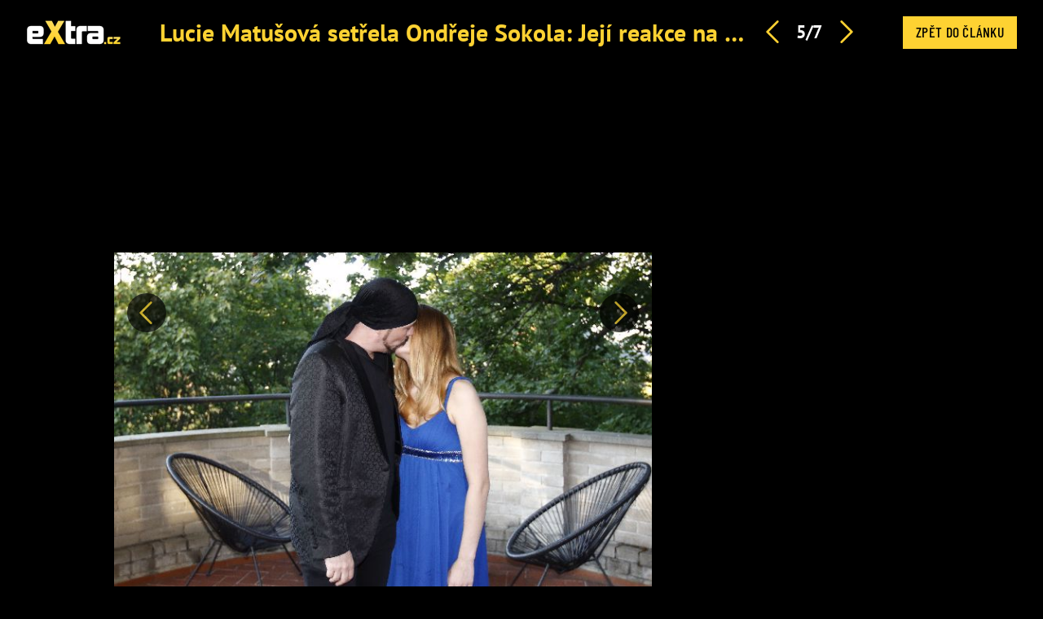

--- FILE ---
content_type: text/html; charset=utf-8
request_url: https://www.extra.cz/lucie-matusova-setrela-ondreje-sokola-jeji-reakce-na-utok-ve-slaviku-bere-dech-94c93/galerie/4
body_size: 5452
content:
<!DOCTYPE html><html class=no-js lang=cs><head><meta charset=utf-8><meta name=referrer content=no-referrer-when-downgrade id=referrer-policy-meta><link rel=preconnect as=script href="https://sdk.privacy-center.org/"><link rel=preload as=script fetchpriority=high href="https://sdk.privacy-center.org/9a8e2159-3781-4da1-9590-fbf86806f86e/loader.js?target=www.extra.cz"><script>(function(){const nativeSrcProperty=Object.getOwnPropertyDescriptor(HTMLScriptElement.prototype,'src');Object.defineProperty(HTMLScriptElement.prototype,'src',{get:function(){return nativeSrcProperty.get.call(this);},set:function(value){if(value?.includes('privacy-center.org')){this.fetchPriority='high';Object.defineProperty(HTMLScriptElement.prototype,'src',{...nativeSrcProperty});}
nativeSrcProperty.set.call(this,value);}});}());</script><script>(function(){function i(e){if(!window.frames[e]){if(document.body&&document.body.firstChild){var t=document.body;var n=document.createElement("iframe");n.style.display="none";n.name=e;n.title=e;t.insertBefore(n,t.firstChild)}else{setTimeout(function(){i(e)},5)}}}function e(n,o,r,f,s){function e(e,t,n,i){if(typeof n!=="function"){return}if(!window[o]){window[o]=[]}var a=!1;if(s){a=s(e,i,n)}if(!a){window[o].push({command:e,version:t,callback:n,parameter:i})}}e.stub=!0;e.stubVersion=2;function t(i){if(!window[n]||window[n].stub!==!0){return}if(!i.data){return}var a=typeof i.data==="string";var e;try{e=a?JSON.parse(i.data):i.data}catch(t){return}if(e[r]){var o=e[r];window[n](o.command,o.version,function(e,t){var n={};n[f]={returnValue:e,success:t,callId:o.callId};if(i.source){i.source.postMessage(a?JSON.stringify(n):n,"*")}},o.parameter)}}if(typeof window[n]!=="function"){window[n]=e;if(window.addEventListener){window.addEventListener("message",t,!1)}else{window.attachEvent("onmessage",t)}}}e("__tcfapi","__tcfapiBuffer","__tcfapiCall","__tcfapiReturn");i("__tcfapiLocator")})()</script><script async src="https://sdk.privacy-center.org/9a8e2159-3781-4da1-9590-fbf86806f86e/loader.js?target=www.extra.cz" id=spcloader charset=utf-8></script><script>(function(w,d,s,l,i){w[l]=w[l]||[];w[l].push({'gtm.start':new Date().getTime(),event:'gtm.js'});var f=d.getElementsByTagName(s)[0],j=d.createElement(s),dl=l!='dataLayer'?'&l='+l:'';j.async=true;j.src='https://www.googletagmanager.com/gtm.js?id='+i+dl;f.parentNode.insertBefore(j,f);})(window,document,'script','dataLayer','GTM-5LG2BB5');</script><base><meta http-equiv=x-ua-compatible content="ie=edge"><meta name=viewport content="width=device-width, initial-scale=1, shrink-to-fit=no"><script src="/js/helpers.js?v=gK98iTIIbmt1JO4d2kiLOeF7s0L_oUoNKQ0gk3Dc1cc"></script><link href=/lucie-matusova-setrela-ondreje-sokola-jeji-reakce-na-utok-ve-slaviku-bere-dech-94c93/galerie/5><link href=/lucie-matusova-setrela-ondreje-sokola-jeji-reakce-na-utok-ve-slaviku-bere-dech-94c93/galerie/3><link rel=stylesheet href="/css/extra-min-old.css?v=UK7n-bpYfcVWhlBMDEVuuH0Zkm65Thcu0mWI4wVqyek"><link rel=alternate type=application/rss+xml title=RSS href=/rss.xml><script src=/js/upscore.js></script><title>Galerie: Lucie Matu&#x161;ov&#xE1; set&#x159;ela Ond&#x159;eje Sokola: Jej&#xED; reakce na &#xFA;tok ve Slav&#xED;ku bere dech &#x2013; fotka 5 &#x2013; eXtra.cz</title><meta name=description content="Lucie a Bohuš Matuš jsou spolu šťastni.  – fotka 5"><link rel=canonical href=https://www.extra.cz/lucie-matusova-setrela-ondreje-sokola-jeji-reakce-na-utok-ve-slaviku-bere-dech-94c93/galerie/4><script type=application/ld+json suppress-error=BL9992>{"@context":"https://schema.org","@graph":[{"@type":"WebSite","@id":"https://www.extra.cz/#website","url":"https://www.extra.cz/","name":"eXtra.cz"},{"@type":"ImageObject","contentUrl":"https://media.extra.cz/static/img/2021/03/i5f5562-1600.jpg","url":"https://www.extra.cz/lucie-matusova-setrela-ondreje-sokola-jeji-reakce-na-utok-ve-slaviku-bere-dech-94c93/galerie/4","width":1600,"caption":"Lucie a Bohuš Matuš jsou spolu šťastni. ","isPartOf":{"@type":"NewsArticle","@id":"https://www.extra.cz/lucie-matusova-setrela-ondreje-sokola-jeji-reakce-na-utok-ve-slaviku-bere-dech-94c93"}}]}</script><meta property=og:title content="Galerie: Lucie Matušová setřela Ondřeje Sokola: Její reakce na útok ve Slavíku bere dech – fotka 5 – eXtra.cz"><meta property=og:url content=https://www.extra.cz/lucie-matusova-setrela-ondreje-sokola-jeji-reakce-na-utok-ve-slaviku-bere-dech-94c93/galerie/4><meta property=og:description content="Lucie a Bohuš Matuš jsou spolu šťastni.  – fotka 5"><meta property=og:image content=https://media.extra.cz/static/img/2021/03/i5f5562-1600.jpg><meta property=og:locale content=cs_CZ><meta property=og:type content=website><meta property=fb:app_id content=1208448619282254><script suppress-error=BL9992>const initUpScore=function(){(function(u,p,s,c,r){u[r]=u[r]||function(p){(u[r].q=u[r].q||[]).push(p)},u[r].ls=1*new Date();var a=p.createElement(s),m=p.getElementsByTagName(s)[0];a.async=1;a.src=c;m.parentNode.insertBefore(a,m)})(window,document,'script','//files.upscore.com/async/upScore.js','upScore');const options={"config":{"domain":"extra.cz","article":".fb-gallery__grid--body","track_positions":false},"data":{"section":"Zábava","taxonomy":"Český slavík,Český slavík 21","object_id":"article-gallery-104473","pubdate":"2022-02-08T13:14:54\u002B01:00","author":"David Zápal","object_type":"gallery"}};if(Object.keys(options).length>0){upScore(options);}
const event={"event":"gallery","options":{"image":5}};if(Object.keys(event).length>0){upScore(event);}}</script><script src=//ajax.googleapis.com/ajax/libs/jquery/1.9.1/jquery.min.js></script><script>window.jQuery||document.write('<script src="/jquery-1.9.1.min.js"><\/script>')</script><meta property=burda_ads:content_type content=gallery><script>window.burdaAds=window.burdaAds||{queue:[]};window.burdaAds.hasR2B2=true;</script><link rel=stylesheet media=all href="https://ads.burdadigital.cz/sites/default/files/public/burda_ads/prod/dist/extra/v6/burda-ads.css?version="><link rel=stylesheet media=all href="/css/burda-ads.css?v=AGv_TFkbIG09-0j2JycFkGAKDbElF2bnRwByGVbK0fw"><script src=https://ads.burdadigital.cz/sites/default/files/public/json/extra/burda-ads--config.js></script><script src="https://ads.burdadigital.cz/sites/default/files/public/burda_ads/prod/dist/extra/v6/burda-ads--critical.js?version="></script><script src="https://ads.burdadigital.cz/sites/default/files/public/burda_ads/prod/dist/extra/v6/burda-ads.js?version=" async></script><script src=//securepubads.g.doubleclick.net/tag/js/gpt.js async></script><script src=//cdn.performax.cz/yi/adsbypx/px_autoads.js async></script><link rel=preload as=script fetchpriority=low href=https://micro.rubiconproject.com/prebid/dynamic/26636.js><script suppress-error=BL9992>const burdaAdsConstants={device:{desktop:'desktop',mobile:'mobile'},traffic:{burda:'burda',seznam:'seznam',economia:'economia'}}
function BurdaAdsGetDevice(){return burdaAds.getDevice();}
function BurdaAdsIsMobile(){return burdaAds.getDevice()===burdaAdsConstants.device.mobile;}
function BurdaAdsGetTrafficType(){return burdaAds.getTrafficType();}
function BurdaAdsIsSeznam(){return burdaAds.isSeznam();}
function BurdaAdsGetContainerSelector(){return`.ui-advert-component--traffic--${burdaAds.getTrafficType()}.ui-advert-component--device--${burdaAds.getDevice()}`;}
function BurdaAdsAddAdvert(element,areaId,type,devices,traffic,width,height,dynamic=false,callback,groupName){if(!areaId){BurdaAdsLogger.error(`AreaId for draw BurdaAd is not defined`);}
if(!type){type='none';}
const customAttributes={};const callbacks={};const componentElement=document.createElement('div');if(width){componentElement.style.setProperty('--ui-advert-component-width',width);}
if(height){componentElement.style.setProperty('--ui-advert-component-height',height);}
componentElement.classList.add(`ui-advert-component--traffic--${traffic}`,'ui-advert-component--traffic',`ui-advert-component--type--${type}`,'ui-advert-component--type');devices.forEach(device=>componentElement.classList.add(`ui-advert-component--device--${device}`));componentElement.classList.add('ui-advert-component--device','ui-advert-component');componentElement.setAttribute('data-advert-component','');componentElement.setAttribute('data-advert-component-id',areaId);componentElement.setAttribute('data-advert-component-group-name',groupName?groupName:areaId);if(type==='rollband'){componentElement.setAttribute('data-advert-container-external-gam-admin','rollband')
customAttributes['data-advert-container-external-gam-admin']='rollband';}
if(element===null){document.currentScript.insertAdjacentElement('beforebegin',componentElement);}else{element.insertAdjacentElement('afterbegin',componentElement);}
if(typeof burdaAds?.adverts?.add==='function'){burdaAds.adverts.add({element:componentElement,areaIds:[areaId],customAttributes:customAttributes,callbacks:callbacks});}
const burdaAdsObject={areaId:areaId};if(dynamic){burdaAdsObject.groupName=groupName?groupName:areaId.toString();if(callback){callbacks['slotRenderEnded']=callback;burdaAdsObject.callbacks=callbacks;}
burdaAds.addAdvert(burdaAdsObject);}}
function BurdaAdsReloadAdvert(element){burdaAds.reloadAdvert(element);}
class BurdaAdsLogger{static prefix='[AdSystem]';static log(message){console.log(`%c[${BurdaAdsLogger.prefix}] %c${message}`,'color: #3498db; font-weight: bold;','color: black;');}
static warn(message){console.warn(`%c[${BurdaAdsLogger.prefix}] %c${message}`,'color: #e67e22; font-weight: bold;','color: black;');}
static error(message){console.error(`%c[${BurdaAdsLogger.prefix}] %c${message}`,'color: #e74c3c; font-weight: bold;','color: black;');}}</script><script>var _SAS=_SAS||{};_SAS.keywords='';</script><body class="ui-page ui-page--extra full-gallery ads-ads"><header class=fg-header role=banner><div class=fg-header__brand><a href="/"> <i class="logo sprite sprite-extra-logo-white"></i> </a></div><div class=gallery__header-container><div class=gallery__header-text-container><h1 class="gallery__header-text text-primary"><a href=/lucie-matusova-setrela-ondreje-sokola-jeji-reakce-na-utok-ve-slaviku-bere-dech-94c93 title="Lucie Matušová setřela Ondřeje Sokola: Její reakce na útok ve Slavíku bere dech"> Lucie Matu&#x161;ov&#xE1; set&#x159;ela Ond&#x159;eje Sokola: Jej&#xED; reakce na &#xFA;tok ve Slav&#xED;ku bere dech </a></h1></div><nav class=fg-header__nav role=navigation><ul class=fg-nav><li><a href=/lucie-matusova-setrela-ondreje-sokola-jeji-reakce-na-utok-ve-slaviku-bere-dech-94c93/galerie/3 class="prev-image ad"> <i class="icon icon-arrow-left"></i> </a><li>5/7<li><a href=/lucie-matusova-setrela-ondreje-sokola-jeji-reakce-na-utok-ve-slaviku-bere-dech-94c93/galerie/5 class=prev-image> <i class="icon icon-arrow-right"></i> </a></ul></nav></div><div class=fg-header__close><a href=/lucie-matusova-setrela-ondreje-sokola-jeji-reakce-na-utok-ve-slaviku-bere-dech-94c93 role=button title="Zpět do článku" id=back-link> Zpět do článku </a></div></header><div class=leaderboard-1-wrapper><div data-advert-component class="ui-advert-component ui-advert-component--type--leaderboard ui-advert-component--type ui-advert-component--traffic--burda ui-advert-component--traffic--seznam ui-advert-component--traffic--economia ui-advert-component--traffic ui-advert-component--device--desktop ui-advert-component--device"><script>burdaAds.adverts.add({element:document.currentScript.parentElement,areaIds:[10262,10597,10422],customAttributes:{},callbacks:{}});</script></div></div><main class="fb-gallery__grid js--gallery-grid-height branding-wrapper"><section class=fb-gallery__grid--body><div class=fg-figure--wrap><div class=fg-figure-float-nav--wrap><div class="fg-float-nav sticky"><a id=previous-link class="fg-float-nav--left prev-image ad" href=/lucie-matusova-setrela-ondreje-sokola-jeji-reakce-na-utok-ve-slaviku-bere-dech-94c93/galerie/3> <span class=sr-only>Předchozí</span> </a> <a id=next-link class="fg-float-nav--right next-image" href=/lucie-matusova-setrela-ondreje-sokola-jeji-reakce-na-utok-ve-slaviku-bere-dech-94c93/galerie/5> <span class=sr-only>Další</span> </a></div><figure class="fg-figure text-center"><picture data-picture><img src=https://media.extra.cz/static/img/2021/03/i5f5562-690.jpg data-fallback=https://media.extra.cz/static/img/2021/03/i5f5562-690.jpg loading=eager width=690 height=460 title="Lucie a Bohuš Matuš jsou spolu šťastni. " alt="Lucie a Bohuš Matuš jsou spolu šťastni. "></picture></figure></div><p class="text-left mb-0">Lucie a Bohuš Matuš jsou spolu šťastni.<div class=fg-info><div class=fg-info--share></div><div class=fg-info--copyright>Martin Procházka / eXtra.cz</div></div></div><div style=max-width:555px></div></section><aside class=fb-gallery__grid--aside><div class=halfpage-ad-1-wrapper><div data-advert-component class="ui-advert-component ui-advert-component--type--halfpage ui-advert-component--type ui-advert-component--traffic--burda ui-advert-component--traffic--seznam ui-advert-component--traffic--economia ui-advert-component--traffic ui-advert-component--device--desktop ui-advert-component--device"><script>burdaAds.adverts.add({element:document.currentScript.parentElement,areaIds:[10261,10596,10421],customAttributes:{},callbacks:{}});</script></div></div></aside></main><script>var pp_gemius_identifier='nAFAe0yLT0Tj_0SlaGuyUHZ33_lBZkc6hciY_Tv36WP.J7';var pp_gemius_use_cmp=true;</script><script>function gemius_pending(i){window[i]=window[i]||function(){var x=window[i+'_pdata']=window[i+'_pdata']||[];x[x.length]=arguments;};}
gemius_pending('gemius_hit');gemius_pending('gemius_event');gemius_pending('pp_gemius_hit');gemius_pending('pp_gemius_event');(function(d,t){try{var gt=d.createElement(t),s=d.getElementsByTagName(t)[0];gt.setAttribute('async','async');gt.setAttribute('defer','defer');gt.src='https://gacz.hit.gemius.pl/xgemius.js';s.parentNode.insertBefore(gt,s);}catch(e){}})(document,'script');</script><script>image={};nextImage={};</script><script src="/js/temp.js?v=48g_HT55qEKn9m20sLPV_46RSEtbaugd_5-dfNT5iT0"></script><div class=out-of-page-1-ad-wrapper><div data-advert-component class="ui-advert-component ui-advert-component--type--out-of-page ui-advert-component--type ui-advert-component--traffic--burda ui-advert-component--traffic--seznam ui-advert-component--traffic--economia ui-advert-component--traffic ui-advert-component--device--mobile ui-advert-component--device"><script>burdaAds.adverts.add({element:document.currentScript.parentElement,areaIds:[10264,10599,10424],customAttributes:{},callbacks:{}});</script></div></div><div class=rollband-1-ad-wrapper><div data-advert-component class="ui-advert-component ui-advert-component--type--rollband ui-advert-component--type ui-advert-component--traffic--burda ui-advert-component--traffic--seznam ui-advert-component--traffic--economia ui-advert-component--traffic ui-advert-component--device--desktop ui-advert-component--device"><script>burdaAds.adverts.add({element:document.currentScript.parentElement,areaIds:[10267,10602,10427],customAttributes:{"data-advert-container-external-gam-admin":"rollband"},callbacks:{}});</script></div></div><script suppress-error=BL9992>const Swipe=(function(){function Swipe(element){this.xDown=null;this.yDown=null;this.element=typeof element==='string'?document.querySelector(element):element;this.threshold=30;this.element.addEventListener('touchstart',function(evt){this.xDown=evt.touches[0].clientX;this.yDown=evt.touches[0].clientY;}.bind(this),false);}
Swipe.prototype.onLeft=function(callback){this.onLeftCallback=callback;return this;};Swipe.prototype.onRight=function(callback){this.onRightCallback=callback;return this;};Swipe.prototype.onUp=function(callback){this.onUpCallback=callback;return this;};Swipe.prototype.onDown=function(callback){this.onDownCallback=callback;return this;};Swipe.prototype.handleTouchEnd=function(evt){if(!this.xDown||!this.yDown){return;}
var xUp=evt.changedTouches[0].clientX;var yUp=evt.changedTouches[0].clientY;var xDiff=this.xDown-xUp;var yDiff=this.yDown-yUp;if(Math.abs(xDiff)>Math.abs(yDiff)){if(Math.abs(xDiff)>this.threshold){if(xDiff>0){typeof this.onLeftCallback==="function"&&this.onLeftCallback();}else{typeof this.onRightCallback==="function"&&this.onRightCallback();}}}else{if(Math.abs(yDiff)>this.threshold){if(yDiff>0){typeof this.onUpCallback==="function"&&this.onUpCallback();}else{typeof this.onDownCallback==="function"&&this.onDownCallback();}}}
this.xDown=null;this.yDown=null;};Swipe.prototype.run=function(){this.element.addEventListener('touchend',function(evt){this.handleTouchEnd(evt);}.bind(this),false);};return Swipe;}());</script><script>document.addEventListener('DOMContentLoaded',function(){const swiper=new Swipe('.fg-figure');swiper.onLeft(function(){const elm=document.getElementById('next-link');if(elm){dataLayer.push({'event':'gallery_swipe','direction':'left'});elm.click();}});swiper.onRight(function(){const elm=document.getElementById('previous-link');if(elm){dataLayer.push({'event':'gallery_swipe','direction':'right'});elm.click();}});swiper.run();});const lastViewedPhotoKey='lastViewedPhoto';const lastViewedPhoto=JSON.parse(localStorage.getItem(lastViewedPhotoKey)||null);let direction=null;if(lastViewedPhoto!=null){if(lastViewedPhoto.galleryId==788281){if(lastViewedPhoto.number<5){direction='previous';}else if(lastViewedPhoto.number>5){direction='next';}else{direction='repeat';}}else{direction='initial';}}else{direction='initial';}
const actualPhoto={galleryId:788281,articleId:104473,number:5,total:7,completionPercentage:0.7142857142857143,traffic:burdaAds.getTrafficType()==='burda'?'standard':burdaAds.getTrafficType(),direction:direction};localStorage.setItem(lastViewedPhotoKey,JSON.stringify(actualPhoto));dataLayer.push({'event':'gallery_view',actualPhoto});</script><iframe srcdoc="&lt;script src='https://cdn.ltba.io/acc/loader.js?aab=loader'>&lt;/script>" style=display:none data-web=extra.cz data-hash=ccb95101829c221e879c7c1cbde2381946></iframe>